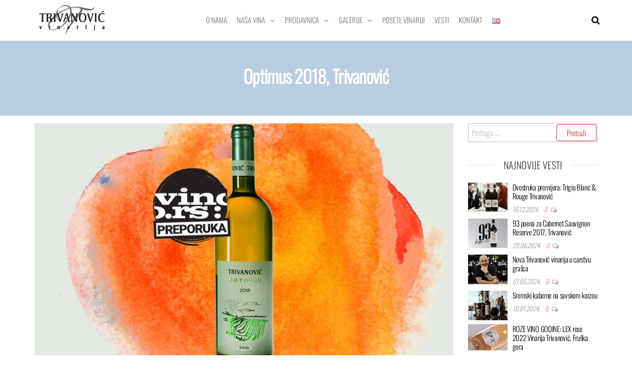

--- FILE ---
content_type: text/html; charset=UTF-8
request_url: http://vinarijatrivanovic.rs/optimus-2018-trivanovic/
body_size: 78107
content:
<!DOCTYPE html>
<html class="no-js" lang="sr-RS">
    <head>
        <meta http-equiv="content-type" content="text/html; charset=UTF-8" />
        <meta http-equiv="X-UA-Compatible" content="IE=edge">
        <meta name="viewport" content="width=device-width, initial-scale=1">
        <meta name='robots' content='index, follow, max-image-preview:large, max-snippet:-1, max-video-preview:-1' />
	<style>img:is([sizes="auto" i], [sizes^="auto," i]) { contain-intrinsic-size: 3000px 1500px }</style>
	
	<!-- This site is optimized with the Yoast SEO plugin v26.2 - https://yoast.com/wordpress/plugins/seo/ -->
	<title>Optimus 2018, Trivanović - Vinarija TRIVANOVIĆ</title>
	<link rel="canonical" href="https://vinarijatrivanovic.rs/optimus-2018-trivanovic/" />
	<meta property="og:locale" content="sr_RS" />
	<meta property="og:type" content="article" />
	<meta property="og:title" content="Optimus 2018, Trivanović - Vinarija TRIVANOVIĆ" />
	<meta property="og:description" content="Zrele arome i more svežine, najkraći je opis onoga što dobijete kada dobro rashlađeni Optimus 2018, grašac vinarije Trivanović naspete u čašu. Nova etiketa, novi enolog i potpuno nova dimenzija kvaliteta.  Nežno zelenkasta boja, jasan otisak mehurića i miris koji ispuni sobu, sve to asocira na osveženje. A punoća u ustima, divne arome, poduža završnica, i cena od oko pet evra, zaokružuju sve moguće elemente ultimativnog belog vinskog hita..." />
	<meta property="og:url" content="https://vinarijatrivanovic.rs/optimus-2018-trivanovic/" />
	<meta property="og:site_name" content="Vinarija TRIVANOVIĆ" />
	<meta property="article:publisher" content="https://www.facebook.com/vinarijatrivanovic" />
	<meta property="article:published_time" content="2019-06-26T20:09:19+00:00" />
	<meta property="article:modified_time" content="2020-02-22T21:12:08+00:00" />
	<meta property="og:image" content="https://vinarijatrivanovic.rs/wp-content/uploads/2020/02/Optimus.jpg" />
	<meta property="og:image:width" content="1010" />
	<meta property="og:image:height" content="620" />
	<meta property="og:image:type" content="image/jpeg" />
	<meta name="author" content="Vinarija Trivanović" />
	<meta name="twitter:card" content="summary_large_image" />
	<meta name="twitter:label1" content="Napisano od" />
	<meta name="twitter:data1" content="Vinarija Trivanović" />
	<meta name="twitter:label2" content="Procenjeno vreme čitanja" />
	<meta name="twitter:data2" content="2 minuta" />
	<script type="application/ld+json" class="yoast-schema-graph">{"@context":"https://schema.org","@graph":[{"@type":"Article","@id":"https://vinarijatrivanovic.rs/optimus-2018-trivanovic/#article","isPartOf":{"@id":"https://vinarijatrivanovic.rs/optimus-2018-trivanovic/"},"author":{"name":"Vinarija Trivanović","@id":"https://vinarijatrivanovic.rs/#/schema/person/05d6d0641e099ffb004952f52372a97a"},"headline":"Optimus 2018, Trivanović","datePublished":"2019-06-26T20:09:19+00:00","dateModified":"2020-02-22T21:12:08+00:00","mainEntityOfPage":{"@id":"https://vinarijatrivanovic.rs/optimus-2018-trivanovic/"},"wordCount":464,"commentCount":0,"publisher":{"@id":"https://vinarijatrivanovic.rs/#organization"},"image":{"@id":"https://vinarijatrivanovic.rs/optimus-2018-trivanovic/#primaryimage"},"thumbnailUrl":"https://vinarijatrivanovic.rs/wp-content/uploads/2020/02/Optimus.jpg","articleSection":["Vesti"],"inLanguage":"sr-RS","potentialAction":[{"@type":"CommentAction","name":"Comment","target":["https://vinarijatrivanovic.rs/optimus-2018-trivanovic/#respond"]}]},{"@type":"WebPage","@id":"https://vinarijatrivanovic.rs/optimus-2018-trivanovic/","url":"https://vinarijatrivanovic.rs/optimus-2018-trivanovic/","name":"Optimus 2018, Trivanović - Vinarija TRIVANOVIĆ","isPartOf":{"@id":"https://vinarijatrivanovic.rs/#website"},"primaryImageOfPage":{"@id":"https://vinarijatrivanovic.rs/optimus-2018-trivanovic/#primaryimage"},"image":{"@id":"https://vinarijatrivanovic.rs/optimus-2018-trivanovic/#primaryimage"},"thumbnailUrl":"https://vinarijatrivanovic.rs/wp-content/uploads/2020/02/Optimus.jpg","datePublished":"2019-06-26T20:09:19+00:00","dateModified":"2020-02-22T21:12:08+00:00","breadcrumb":{"@id":"https://vinarijatrivanovic.rs/optimus-2018-trivanovic/#breadcrumb"},"inLanguage":"sr-RS","potentialAction":[{"@type":"ReadAction","target":["https://vinarijatrivanovic.rs/optimus-2018-trivanovic/"]}]},{"@type":"ImageObject","inLanguage":"sr-RS","@id":"https://vinarijatrivanovic.rs/optimus-2018-trivanovic/#primaryimage","url":"https://vinarijatrivanovic.rs/wp-content/uploads/2020/02/Optimus.jpg","contentUrl":"https://vinarijatrivanovic.rs/wp-content/uploads/2020/02/Optimus.jpg","width":1010,"height":620},{"@type":"BreadcrumbList","@id":"https://vinarijatrivanovic.rs/optimus-2018-trivanovic/#breadcrumb","itemListElement":[{"@type":"ListItem","position":1,"name":"Početna","item":"https://vinarijatrivanovic.rs/"},{"@type":"ListItem","position":2,"name":"Blog","item":"https://vinarijatrivanovic.rs/blog/"},{"@type":"ListItem","position":3,"name":"Optimus 2018, Trivanović"}]},{"@type":"WebSite","@id":"https://vinarijatrivanovic.rs/#website","url":"https://vinarijatrivanovic.rs/","name":"Vinarija TRIVANOVIĆ","description":"","publisher":{"@id":"https://vinarijatrivanovic.rs/#organization"},"potentialAction":[{"@type":"SearchAction","target":{"@type":"EntryPoint","urlTemplate":"https://vinarijatrivanovic.rs/?s={search_term_string}"},"query-input":{"@type":"PropertyValueSpecification","valueRequired":true,"valueName":"search_term_string"}}],"inLanguage":"sr-RS"},{"@type":"Organization","@id":"https://vinarijatrivanovic.rs/#organization","name":"Vinarija TRIVANOVIĆ","url":"https://vinarijatrivanovic.rs/","logo":{"@type":"ImageObject","inLanguage":"sr-RS","@id":"https://vinarijatrivanovic.rs/#/schema/logo/image/","url":"https://vinarijatrivanovic.rs/wp-content/uploads/2023/02/logo2018.png","contentUrl":"https://vinarijatrivanovic.rs/wp-content/uploads/2023/02/logo2018.png","width":156,"height":60,"caption":"Vinarija TRIVANOVIĆ"},"image":{"@id":"https://vinarijatrivanovic.rs/#/schema/logo/image/"},"sameAs":["https://www.facebook.com/vinarijatrivanovic","https://www.instagram.com/vinarijatrivanovic/"]},{"@type":"Person","@id":"https://vinarijatrivanovic.rs/#/schema/person/05d6d0641e099ffb004952f52372a97a","name":"Vinarija Trivanović","image":{"@type":"ImageObject","inLanguage":"sr-RS","@id":"https://vinarijatrivanovic.rs/#/schema/person/image/","url":"https://secure.gravatar.com/avatar/a4424eeaf836416370520f21ba67bcc3d93e764ed34b75b5710b2f819923acc9?s=96&d=mm&r=g","contentUrl":"https://secure.gravatar.com/avatar/a4424eeaf836416370520f21ba67bcc3d93e764ed34b75b5710b2f819923acc9?s=96&d=mm&r=g","caption":"Vinarija Trivanović"},"url":"https://vinarijatrivanovic.rs/author/admin/"}]}</script>
	<!-- / Yoast SEO plugin. -->


<link rel="alternate" type="application/rss+xml" title="Vinarija TRIVANOVIĆ &raquo; dovod" href="https://vinarijatrivanovic.rs/feed/" />
<link rel="alternate" type="application/rss+xml" title="Vinarija TRIVANOVIĆ &raquo; dovod komentara" href="https://vinarijatrivanovic.rs/comments/feed/" />
<link rel="alternate" type="application/rss+xml" title="Vinarija TRIVANOVIĆ &raquo; dovod komentara na Optimus 2018, Trivanović" href="https://vinarijatrivanovic.rs/optimus-2018-trivanovic/feed/" />
<style id='classic-theme-styles-inline-css' type='text/css'>
/*! This file is auto-generated */
.wp-block-button__link{color:#fff;background-color:#32373c;border-radius:9999px;box-shadow:none;text-decoration:none;padding:calc(.667em + 2px) calc(1.333em + 2px);font-size:1.125em}.wp-block-file__button{background:#32373c;color:#fff;text-decoration:none}
</style>
<style id='global-styles-inline-css' type='text/css'>
:root{--wp--preset--aspect-ratio--square: 1;--wp--preset--aspect-ratio--4-3: 4/3;--wp--preset--aspect-ratio--3-4: 3/4;--wp--preset--aspect-ratio--3-2: 3/2;--wp--preset--aspect-ratio--2-3: 2/3;--wp--preset--aspect-ratio--16-9: 16/9;--wp--preset--aspect-ratio--9-16: 9/16;--wp--preset--color--black: #000000;--wp--preset--color--cyan-bluish-gray: #abb8c3;--wp--preset--color--white: #ffffff;--wp--preset--color--pale-pink: #f78da7;--wp--preset--color--vivid-red: #cf2e2e;--wp--preset--color--luminous-vivid-orange: #ff6900;--wp--preset--color--luminous-vivid-amber: #fcb900;--wp--preset--color--light-green-cyan: #7bdcb5;--wp--preset--color--vivid-green-cyan: #00d084;--wp--preset--color--pale-cyan-blue: #8ed1fc;--wp--preset--color--vivid-cyan-blue: #0693e3;--wp--preset--color--vivid-purple: #9b51e0;--wp--preset--gradient--vivid-cyan-blue-to-vivid-purple: linear-gradient(135deg,rgba(6,147,227,1) 0%,rgb(155,81,224) 100%);--wp--preset--gradient--light-green-cyan-to-vivid-green-cyan: linear-gradient(135deg,rgb(122,220,180) 0%,rgb(0,208,130) 100%);--wp--preset--gradient--luminous-vivid-amber-to-luminous-vivid-orange: linear-gradient(135deg,rgba(252,185,0,1) 0%,rgba(255,105,0,1) 100%);--wp--preset--gradient--luminous-vivid-orange-to-vivid-red: linear-gradient(135deg,rgba(255,105,0,1) 0%,rgb(207,46,46) 100%);--wp--preset--gradient--very-light-gray-to-cyan-bluish-gray: linear-gradient(135deg,rgb(238,238,238) 0%,rgb(169,184,195) 100%);--wp--preset--gradient--cool-to-warm-spectrum: linear-gradient(135deg,rgb(74,234,220) 0%,rgb(151,120,209) 20%,rgb(207,42,186) 40%,rgb(238,44,130) 60%,rgb(251,105,98) 80%,rgb(254,248,76) 100%);--wp--preset--gradient--blush-light-purple: linear-gradient(135deg,rgb(255,206,236) 0%,rgb(152,150,240) 100%);--wp--preset--gradient--blush-bordeaux: linear-gradient(135deg,rgb(254,205,165) 0%,rgb(254,45,45) 50%,rgb(107,0,62) 100%);--wp--preset--gradient--luminous-dusk: linear-gradient(135deg,rgb(255,203,112) 0%,rgb(199,81,192) 50%,rgb(65,88,208) 100%);--wp--preset--gradient--pale-ocean: linear-gradient(135deg,rgb(255,245,203) 0%,rgb(182,227,212) 50%,rgb(51,167,181) 100%);--wp--preset--gradient--electric-grass: linear-gradient(135deg,rgb(202,248,128) 0%,rgb(113,206,126) 100%);--wp--preset--gradient--midnight: linear-gradient(135deg,rgb(2,3,129) 0%,rgb(40,116,252) 100%);--wp--preset--font-size--small: 13px;--wp--preset--font-size--medium: 20px;--wp--preset--font-size--large: 36px;--wp--preset--font-size--x-large: 42px;--wp--preset--spacing--20: 0.44rem;--wp--preset--spacing--30: 0.67rem;--wp--preset--spacing--40: 1rem;--wp--preset--spacing--50: 1.5rem;--wp--preset--spacing--60: 2.25rem;--wp--preset--spacing--70: 3.38rem;--wp--preset--spacing--80: 5.06rem;--wp--preset--shadow--natural: 6px 6px 9px rgba(0, 0, 0, 0.2);--wp--preset--shadow--deep: 12px 12px 50px rgba(0, 0, 0, 0.4);--wp--preset--shadow--sharp: 6px 6px 0px rgba(0, 0, 0, 0.2);--wp--preset--shadow--outlined: 6px 6px 0px -3px rgba(255, 255, 255, 1), 6px 6px rgba(0, 0, 0, 1);--wp--preset--shadow--crisp: 6px 6px 0px rgba(0, 0, 0, 1);}:where(.is-layout-flex){gap: 0.5em;}:where(.is-layout-grid){gap: 0.5em;}body .is-layout-flex{display: flex;}.is-layout-flex{flex-wrap: wrap;align-items: center;}.is-layout-flex > :is(*, div){margin: 0;}body .is-layout-grid{display: grid;}.is-layout-grid > :is(*, div){margin: 0;}:where(.wp-block-columns.is-layout-flex){gap: 2em;}:where(.wp-block-columns.is-layout-grid){gap: 2em;}:where(.wp-block-post-template.is-layout-flex){gap: 1.25em;}:where(.wp-block-post-template.is-layout-grid){gap: 1.25em;}.has-black-color{color: var(--wp--preset--color--black) !important;}.has-cyan-bluish-gray-color{color: var(--wp--preset--color--cyan-bluish-gray) !important;}.has-white-color{color: var(--wp--preset--color--white) !important;}.has-pale-pink-color{color: var(--wp--preset--color--pale-pink) !important;}.has-vivid-red-color{color: var(--wp--preset--color--vivid-red) !important;}.has-luminous-vivid-orange-color{color: var(--wp--preset--color--luminous-vivid-orange) !important;}.has-luminous-vivid-amber-color{color: var(--wp--preset--color--luminous-vivid-amber) !important;}.has-light-green-cyan-color{color: var(--wp--preset--color--light-green-cyan) !important;}.has-vivid-green-cyan-color{color: var(--wp--preset--color--vivid-green-cyan) !important;}.has-pale-cyan-blue-color{color: var(--wp--preset--color--pale-cyan-blue) !important;}.has-vivid-cyan-blue-color{color: var(--wp--preset--color--vivid-cyan-blue) !important;}.has-vivid-purple-color{color: var(--wp--preset--color--vivid-purple) !important;}.has-black-background-color{background-color: var(--wp--preset--color--black) !important;}.has-cyan-bluish-gray-background-color{background-color: var(--wp--preset--color--cyan-bluish-gray) !important;}.has-white-background-color{background-color: var(--wp--preset--color--white) !important;}.has-pale-pink-background-color{background-color: var(--wp--preset--color--pale-pink) !important;}.has-vivid-red-background-color{background-color: var(--wp--preset--color--vivid-red) !important;}.has-luminous-vivid-orange-background-color{background-color: var(--wp--preset--color--luminous-vivid-orange) !important;}.has-luminous-vivid-amber-background-color{background-color: var(--wp--preset--color--luminous-vivid-amber) !important;}.has-light-green-cyan-background-color{background-color: var(--wp--preset--color--light-green-cyan) !important;}.has-vivid-green-cyan-background-color{background-color: var(--wp--preset--color--vivid-green-cyan) !important;}.has-pale-cyan-blue-background-color{background-color: var(--wp--preset--color--pale-cyan-blue) !important;}.has-vivid-cyan-blue-background-color{background-color: var(--wp--preset--color--vivid-cyan-blue) !important;}.has-vivid-purple-background-color{background-color: var(--wp--preset--color--vivid-purple) !important;}.has-black-border-color{border-color: var(--wp--preset--color--black) !important;}.has-cyan-bluish-gray-border-color{border-color: var(--wp--preset--color--cyan-bluish-gray) !important;}.has-white-border-color{border-color: var(--wp--preset--color--white) !important;}.has-pale-pink-border-color{border-color: var(--wp--preset--color--pale-pink) !important;}.has-vivid-red-border-color{border-color: var(--wp--preset--color--vivid-red) !important;}.has-luminous-vivid-orange-border-color{border-color: var(--wp--preset--color--luminous-vivid-orange) !important;}.has-luminous-vivid-amber-border-color{border-color: var(--wp--preset--color--luminous-vivid-amber) !important;}.has-light-green-cyan-border-color{border-color: var(--wp--preset--color--light-green-cyan) !important;}.has-vivid-green-cyan-border-color{border-color: var(--wp--preset--color--vivid-green-cyan) !important;}.has-pale-cyan-blue-border-color{border-color: var(--wp--preset--color--pale-cyan-blue) !important;}.has-vivid-cyan-blue-border-color{border-color: var(--wp--preset--color--vivid-cyan-blue) !important;}.has-vivid-purple-border-color{border-color: var(--wp--preset--color--vivid-purple) !important;}.has-vivid-cyan-blue-to-vivid-purple-gradient-background{background: var(--wp--preset--gradient--vivid-cyan-blue-to-vivid-purple) !important;}.has-light-green-cyan-to-vivid-green-cyan-gradient-background{background: var(--wp--preset--gradient--light-green-cyan-to-vivid-green-cyan) !important;}.has-luminous-vivid-amber-to-luminous-vivid-orange-gradient-background{background: var(--wp--preset--gradient--luminous-vivid-amber-to-luminous-vivid-orange) !important;}.has-luminous-vivid-orange-to-vivid-red-gradient-background{background: var(--wp--preset--gradient--luminous-vivid-orange-to-vivid-red) !important;}.has-very-light-gray-to-cyan-bluish-gray-gradient-background{background: var(--wp--preset--gradient--very-light-gray-to-cyan-bluish-gray) !important;}.has-cool-to-warm-spectrum-gradient-background{background: var(--wp--preset--gradient--cool-to-warm-spectrum) !important;}.has-blush-light-purple-gradient-background{background: var(--wp--preset--gradient--blush-light-purple) !important;}.has-blush-bordeaux-gradient-background{background: var(--wp--preset--gradient--blush-bordeaux) !important;}.has-luminous-dusk-gradient-background{background: var(--wp--preset--gradient--luminous-dusk) !important;}.has-pale-ocean-gradient-background{background: var(--wp--preset--gradient--pale-ocean) !important;}.has-electric-grass-gradient-background{background: var(--wp--preset--gradient--electric-grass) !important;}.has-midnight-gradient-background{background: var(--wp--preset--gradient--midnight) !important;}.has-small-font-size{font-size: var(--wp--preset--font-size--small) !important;}.has-medium-font-size{font-size: var(--wp--preset--font-size--medium) !important;}.has-large-font-size{font-size: var(--wp--preset--font-size--large) !important;}.has-x-large-font-size{font-size: var(--wp--preset--font-size--x-large) !important;}
:where(.wp-block-post-template.is-layout-flex){gap: 1.25em;}:where(.wp-block-post-template.is-layout-grid){gap: 1.25em;}
:where(.wp-block-columns.is-layout-flex){gap: 2em;}:where(.wp-block-columns.is-layout-grid){gap: 2em;}
:root :where(.wp-block-pullquote){font-size: 1.5em;line-height: 1.6;}
</style>
<style id='woocommerce-inline-inline-css' type='text/css'>
.woocommerce form .form-row .required { visibility: visible; }
</style>
<link rel='stylesheet' id='wpo_min-header-0-css' href='http://vinarijatrivanovic.rs/wp-content/cache/wpo-minify/1761773642/assets/wpo-minify-header-fdca509c.min.css' type='text/css' media='all' />
<link rel='stylesheet' id='wpo_min-header-1-css' href='http://vinarijatrivanovic.rs/wp-content/cache/wpo-minify/1761773642/assets/wpo-minify-header-2f22120a.min.css' type='text/css' media='only screen and (max-width: 768px)' />
<link rel='stylesheet' id='wpo_min-header-2-css' href='http://vinarijatrivanovic.rs/wp-content/cache/wpo-minify/1761773642/assets/wpo-minify-header-28ca3b78.min.css' type='text/css' media='all' />
<script type="text/javascript" src="http://vinarijatrivanovic.rs/wp-includes/js/jquery/jquery.min.js" id="jquery-core-js"></script>
<script type="text/javascript" src="http://vinarijatrivanovic.rs/wp-includes/js/jquery/jquery-migrate.min.js" id="jquery-migrate-js"></script>
<script type="text/javascript" src="http://vinarijatrivanovic.rs/wp-content/plugins/photo-gallery/booster/assets/js/circle-progress.js" id="twbbwg-circle-js"></script>
<script type="text/javascript" id="twbbwg-global-js-extra">
/* <![CDATA[ */
var twb = {"nonce":"7bf3739574","ajax_url":"https:\/\/vinarijatrivanovic.rs\/wp-admin\/admin-ajax.php","plugin_url":"http:\/\/vinarijatrivanovic.rs\/wp-content\/plugins\/photo-gallery\/booster","href":"https:\/\/vinarijatrivanovic.rs\/wp-admin\/admin.php?page=twbbwg_photo-gallery"};
var twb = {"nonce":"7bf3739574","ajax_url":"https:\/\/vinarijatrivanovic.rs\/wp-admin\/admin-ajax.php","plugin_url":"http:\/\/vinarijatrivanovic.rs\/wp-content\/plugins\/photo-gallery\/booster","href":"https:\/\/vinarijatrivanovic.rs\/wp-admin\/admin.php?page=twbbwg_photo-gallery"};
/* ]]> */
</script>
<script type="text/javascript" src="http://vinarijatrivanovic.rs/wp-content/plugins/photo-gallery/booster/assets/js/global.js" id="twbbwg-global-js"></script>
<script type="text/javascript" src="http://vinarijatrivanovic.rs/wp-content/plugins/photo-gallery/js/jquery.sumoselect.min.js" id="sumoselect-js"></script>
<script type="text/javascript" src="http://vinarijatrivanovic.rs/wp-content/plugins/photo-gallery/js/tocca.min.js" id="bwg_mobile-js"></script>
<script type="text/javascript" src="http://vinarijatrivanovic.rs/wp-content/plugins/photo-gallery/js/jquery.mCustomScrollbar.concat.min.js" id="mCustomScrollbar-js"></script>
<script type="text/javascript" src="http://vinarijatrivanovic.rs/wp-content/plugins/photo-gallery/js/jquery.fullscreen.min.js" id="jquery-fullscreen-js"></script>
<script type="text/javascript" id="bwg_frontend-js-extra">
/* <![CDATA[ */
var bwg_objectsL10n = {"bwg_field_required":"field is required.","bwg_mail_validation":"This is not a valid email address.","bwg_search_result":"There are no images matching your search.","bwg_select_tag":"Select Tag","bwg_order_by":"Order By","bwg_search":"Search","bwg_show_ecommerce":"Show Ecommerce","bwg_hide_ecommerce":"Hide Ecommerce","bwg_show_comments":"Show Comments","bwg_hide_comments":"Hide Comments","bwg_restore":"Restore","bwg_maximize":"Maximize","bwg_fullscreen":"Fullscreen","bwg_exit_fullscreen":"Exit Fullscreen","bwg_search_tag":"SEARCH...","bwg_tag_no_match":"No tags found","bwg_all_tags_selected":"All tags selected","bwg_tags_selected":"tags selected","play":"Play","pause":"Pause","is_pro":"","bwg_play":"Play","bwg_pause":"Pause","bwg_hide_info":"Hide info","bwg_show_info":"Show info","bwg_hide_rating":"Hide rating","bwg_show_rating":"Show rating","ok":"Ok","cancel":"Cancel","select_all":"Select all","lazy_load":"0","lazy_loader":"http:\/\/vinarijatrivanovic.rs\/wp-content\/plugins\/photo-gallery\/images\/ajax_loader.png","front_ajax":"0","bwg_tag_see_all":"see all tags","bwg_tag_see_less":"see less tags"};
/* ]]> */
</script>
<script type="text/javascript" src="http://vinarijatrivanovic.rs/wp-content/plugins/photo-gallery/js/scripts.min.js" id="bwg_frontend-js"></script>
<script type="text/javascript" src="http://vinarijatrivanovic.rs/wp-content/plugins/woocommerce/assets/js/jquery-blockui/jquery.blockUI.min.js" id="wc-jquery-blockui-js" defer="defer" data-wp-strategy="defer"></script>
<script type="text/javascript" id="wc-add-to-cart-js-extra">
/* <![CDATA[ */
var wc_add_to_cart_params = {"ajax_url":"\/wp-admin\/admin-ajax.php","wc_ajax_url":"\/?wc-ajax=%%endpoint%%","i18n_view_cart":"Pregled korpe","cart_url":"https:\/\/vinarijatrivanovic.rs\/cart\/","is_cart":"","cart_redirect_after_add":"no"};
/* ]]> */
</script>
<script type="text/javascript" src="http://vinarijatrivanovic.rs/wp-content/plugins/woocommerce/assets/js/frontend/add-to-cart.min.js" id="wc-add-to-cart-js" defer="defer" data-wp-strategy="defer"></script>
<script type="text/javascript" src="http://vinarijatrivanovic.rs/wp-content/plugins/woocommerce/assets/js/js-cookie/js.cookie.min.js" id="wc-js-cookie-js" defer="defer" data-wp-strategy="defer"></script>
<script type="text/javascript" id="woocommerce-js-extra">
/* <![CDATA[ */
var woocommerce_params = {"ajax_url":"\/wp-admin\/admin-ajax.php","wc_ajax_url":"\/?wc-ajax=%%endpoint%%","i18n_password_show":"Prika\u017ei lozinku","i18n_password_hide":"Sakrij lozinku"};
/* ]]> */
</script>
<script type="text/javascript" src="http://vinarijatrivanovic.rs/wp-content/plugins/woocommerce/assets/js/frontend/woocommerce.min.js" id="woocommerce-js" defer="defer" data-wp-strategy="defer"></script>
<link rel="https://api.w.org/" href="https://vinarijatrivanovic.rs/wp-json/" /><link rel="alternate" title="JSON" type="application/json" href="https://vinarijatrivanovic.rs/wp-json/wp/v2/posts/1386" /><link rel="EditURI" type="application/rsd+xml" title="RSD" href="https://vinarijatrivanovic.rs/xmlrpc.php?rsd" />

<link rel='shortlink' href='https://vinarijatrivanovic.rs/?p=1386' />
<link rel="alternate" title="oEmbed (JSON)" type="application/json+oembed" href="https://vinarijatrivanovic.rs/wp-json/oembed/1.0/embed?url=https%3A%2F%2Fvinarijatrivanovic.rs%2Foptimus-2018-trivanovic%2F" />
<link rel="alternate" title="oEmbed (XML)" type="text/xml+oembed" href="https://vinarijatrivanovic.rs/wp-json/oembed/1.0/embed?url=https%3A%2F%2Fvinarijatrivanovic.rs%2Foptimus-2018-trivanovic%2F&#038;format=xml" />
<!-- Facebook Pixel Code -->
<script>
!function(f,b,e,v,n,t,s)
{if(f.fbq)return;n=f.fbq=function(){n.callMethod?
n.callMethod.apply(n,arguments):n.queue.push(arguments)};
if(!f._fbq)f._fbq=n;n.push=n;n.loaded=!0;n.version='2.0';
n.queue=[];t=b.createElement(e);t.async=!0;
t.src=v;s=b.getElementsByTagName(e)[0];
s.parentNode.insertBefore(t,s)}(window,document,'script',
'https://connect.facebook.net/en_US/fbevents.js');
 fbq('init', '593459154331574'); 
fbq('track', 'PageView');
</script>
<noscript>
 <img height="1" width="1" 
src="https://www.facebook.com/tr?id=593459154331574&ev=PageView
&noscript=1"/>
</noscript>
<!-- End Facebook Pixel Code --><!-- Analytics by WP Statistics - https://wp-statistics.com -->
<link rel="pingback" href="http://vinarijatrivanovic.rs/xmlrpc.php">
	<script>document.documentElement.className = document.documentElement.className.replace( 'no-js', 'js' );</script>
		<noscript><style>.woocommerce-product-gallery{ opacity: 1 !important; }</style></noscript>
	<meta name="generator" content="Elementor 3.32.5; features: additional_custom_breakpoints; settings: css_print_method-external, google_font-enabled, font_display-swap">
			<style>
				.e-con.e-parent:nth-of-type(n+4):not(.e-lazyloaded):not(.e-no-lazyload),
				.e-con.e-parent:nth-of-type(n+4):not(.e-lazyloaded):not(.e-no-lazyload) * {
					background-image: none !important;
				}
				@media screen and (max-height: 1024px) {
					.e-con.e-parent:nth-of-type(n+3):not(.e-lazyloaded):not(.e-no-lazyload),
					.e-con.e-parent:nth-of-type(n+3):not(.e-lazyloaded):not(.e-no-lazyload) * {
						background-image: none !important;
					}
				}
				@media screen and (max-height: 640px) {
					.e-con.e-parent:nth-of-type(n+2):not(.e-lazyloaded):not(.e-no-lazyload),
					.e-con.e-parent:nth-of-type(n+2):not(.e-lazyloaded):not(.e-no-lazyload) * {
						background-image: none !important;
					}
				}
			</style>
					<style type="text/css" id="futurio-header-css">
								.site-title,
				.site-description {
					position: absolute;
					clip: rect(1px, 1px, 1px, 1px);
				}
				
		</style>
		<style type="text/css" id="custom-background-css">
body.custom-background { background-color: #ffffff; }
</style>
	<link rel="icon" href="https://vinarijatrivanovic.rs/wp-content/uploads/2022/12/favicon512-100x100.png" sizes="32x32" />
<link rel="icon" href="https://vinarijatrivanovic.rs/wp-content/uploads/2022/12/favicon512-300x300.png" sizes="192x192" />
<link rel="apple-touch-icon" href="https://vinarijatrivanovic.rs/wp-content/uploads/2022/12/favicon512-300x300.png" />
<meta name="msapplication-TileImage" content="https://vinarijatrivanovic.rs/wp-content/uploads/2022/12/favicon512-300x300.png" />
    </head>
    <body id="blog" class="wp-singular post-template-default single single-post postid-1386 single-format-standard custom-background wp-custom-logo wp-theme-futurio theme-futurio woocommerce-no-js open-head-cart elementor-default elementor-kit-1585">
        <a class="skip-link screen-reader-text" href="#site-content">Skip to the content</a>                <div class="page-wrap">
 
<div class="main-menu">
    <nav id="site-navigation" class="navbar navbar-default nav-pos-center">     
        <div class="container">   
            <div class="navbar-header">
                                    <div class="site-heading navbar-brand heading-menu" >
                        <div class="site-branding-logo">
                            <a href="https://vinarijatrivanovic.rs/" class="custom-logo-link" rel="home"><img width="156" height="60" src="https://vinarijatrivanovic.rs/wp-content/uploads/2023/02/logo2018.png" class="custom-logo" alt="Vinarija TRIVANOVIĆ" decoding="async" /></a>                        </div>
                        <div class="site-branding-text">
                                                            <p class="site-title"><a href="https://vinarijatrivanovic.rs/" rel="home">Vinarija TRIVANOVIĆ</a></p>
                            
                                                    </div><!-- .site-branding-text -->
                    </div>
                	
            </div>
                                        <div class="nav navbar-nav navbar-right icons-menu-right">
                    	
                                <div class="top-search-icon">
                                    <i class="fa fa-search"></i>
                                                                            <div class="top-search-box">
                                            <form role="search" method="get" class="search-form" action="https://vinarijatrivanovic.rs/">
				<label>
					<span class="screen-reader-text">Pretraga za:</span>
					<input type="search" class="search-field" placeholder="Pretraga &hellip;" value="" name="s" />
				</label>
				<input type="submit" class="search-submit" value="Pretraži" />
			</form>                                        </div>
                                                                    </div>
                                                </div>
                                        <a href="#" id="main-menu-panel" class="open-panel" data-panel="main-menu-panel">
                    <span></span>
                    <span></span>
                    <span></span>
                    <div class="brand-absolute visible-xs">Menu</div>
                </a>
            
            <div class="menu-container"><ul id="menu-main-menu-srp" class="nav navbar-nav navbar-center"><li itemscope="itemscope" itemtype="https://www.schema.org/SiteNavigationElement" id="menu-item-19" class="menu-item menu-item-type-post_type menu-item-object-page menu-item-19 nav-item"><a title="O nama" href="https://vinarijatrivanovic.rs/o-nama/" class="nav-link">O nama</a></li>
<li itemscope="itemscope" itemtype="https://www.schema.org/SiteNavigationElement" id="menu-item-115" class="menu-item menu-item-type-custom menu-item-object-custom menu-item-has-children dropdown menu-item-115 nav-item"><a title="Naša vina" href="https://vinarijatrivanovic.rs/nasa-vina/" data-toggle="dropdown" aria-haspopup="true" aria-expanded="false" class="dropdown-toggle nav-link" id="menu-item-dropdown-115">Naša vina</a>
<ul class="dropdown-menu" aria-labelledby="menu-item-dropdown-115" role="menu">
	<li itemscope="itemscope" itemtype="https://www.schema.org/SiteNavigationElement" id="menu-item-611" class="menu-item menu-item-type-custom menu-item-object-custom menu-item-has-children dropdown menu-item-611 nav-item"><a title="Basic" href="#" class="dropdown-item">Basic</a>
	<ul class="dropdown-menu" aria-labelledby="menu-item-dropdown-115" role="menu">
		<li itemscope="itemscope" itemtype="https://www.schema.org/SiteNavigationElement" id="menu-item-2575" class="menu-item menu-item-type-post_type menu-item-object-product menu-item-2575 nav-item"><a title="Optimus" href="https://vinarijatrivanovic.rs/производ/optimus/" class="dropdown-item">Optimus</a></li>
		<li itemscope="itemscope" itemtype="https://www.schema.org/SiteNavigationElement" id="menu-item-2149" class="menu-item menu-item-type-post_type menu-item-object-product menu-item-2149 nav-item"><a title="Pinot Grigio" href="https://vinarijatrivanovic.rs/производ/pinot-grigio-3/" class="dropdown-item">Pinot Grigio</a></li>
		<li itemscope="itemscope" itemtype="https://www.schema.org/SiteNavigationElement" id="menu-item-2145" class="menu-item menu-item-type-post_type menu-item-object-product menu-item-2145 nav-item"><a title="Cabernet sauvignon" href="https://vinarijatrivanovic.rs/производ/cabernet-sauvignon-3/" class="dropdown-item">Cabernet sauvignon</a></li>
		<li itemscope="itemscope" itemtype="https://www.schema.org/SiteNavigationElement" id="menu-item-2146" class="menu-item menu-item-type-post_type menu-item-object-product menu-item-2146 nav-item"><a title="Shiraz" href="https://vinarijatrivanovic.rs/производ/shiraz-3/" class="dropdown-item">Shiraz</a></li>
	</ul>
</li>
	<li itemscope="itemscope" itemtype="https://www.schema.org/SiteNavigationElement" id="menu-item-2558" class="menu-item menu-item-type-taxonomy menu-item-object-product_cat menu-item-has-children dropdown menu-item-2558 nav-item"><a title="Tri brda     NOVO!" href="https://vinarijatrivanovic.rs/категорија-производа/tri-brda/" class="dropdown-item">Tri brda     <font color="red"><b>NOVO!</b></font></a>
	<ul class="dropdown-menu" aria-labelledby="menu-item-dropdown-115" role="menu">
		<li itemscope="itemscope" itemtype="https://www.schema.org/SiteNavigationElement" id="menu-item-2564" class="menu-item menu-item-type-post_type menu-item-object-product menu-item-2564 nav-item"><a title="Trigio Blanc     NOVO!" href="https://vinarijatrivanovic.rs/производ/trigio-blanc-2/" class="dropdown-item">Trigio Blanc     <font color="red"><b>NOVO!</b></font></a></li>
		<li itemscope="itemscope" itemtype="https://www.schema.org/SiteNavigationElement" id="menu-item-2561" class="menu-item menu-item-type-post_type menu-item-object-product menu-item-2561 nav-item"><a title="Trigio Rouge     NOVO!" href="https://vinarijatrivanovic.rs/производ/trigio-rouge/" class="dropdown-item">Trigio Rouge     <font color="red"><b>NOVO!</b></font></a></li>
	</ul>
</li>
	<li itemscope="itemscope" itemtype="https://www.schema.org/SiteNavigationElement" id="menu-item-612" class="menu-item menu-item-type-custom menu-item-object-custom menu-item-has-children dropdown menu-item-612 nav-item"><a title="Premium" href="#" class="dropdown-item">Premium</a>
	<ul class="dropdown-menu" aria-labelledby="menu-item-dropdown-115" role="menu">
		<li itemscope="itemscope" itemtype="https://www.schema.org/SiteNavigationElement" id="menu-item-2139" class="menu-item menu-item-type-post_type menu-item-object-product menu-item-2139 nav-item"><a title="LEX premium rose" href="https://vinarijatrivanovic.rs/производ/lex-premium-rose-2/" class="dropdown-item">LEX premium rose</a></li>
		<li itemscope="itemscope" itemtype="https://www.schema.org/SiteNavigationElement" id="menu-item-2140" class="menu-item menu-item-type-post_type menu-item-object-product menu-item-2140 nav-item"><a title="Sauvignon Blanc Barrique" href="https://vinarijatrivanovic.rs/производ/sauvignon-blanc-barrique-3/" class="dropdown-item">Sauvignon Blanc Barrique</a></li>
		<li itemscope="itemscope" itemtype="https://www.schema.org/SiteNavigationElement" id="menu-item-2141" class="menu-item menu-item-type-post_type menu-item-object-product menu-item-2141 nav-item"><a title="Chardonnay Barrique" href="https://vinarijatrivanovic.rs/производ/chardonnay-barrique-2/" class="dropdown-item">Chardonnay Barrique</a></li>
		<li itemscope="itemscope" itemtype="https://www.schema.org/SiteNavigationElement" id="menu-item-2641" class="menu-item menu-item-type-post_type menu-item-object-product menu-item-2641 nav-item"><a title="ToCa 2018" href="https://vinarijatrivanovic.rs/производ/toca-2018/" class="dropdown-item">ToCa 2018</a></li>
		<li itemscope="itemscope" itemtype="https://www.schema.org/SiteNavigationElement" id="menu-item-2642" class="menu-item menu-item-type-post_type menu-item-object-product menu-item-2642 nav-item"><a title="Ultimo S" href="https://vinarijatrivanovic.rs/производ/ultimo-s/" class="dropdown-item">Ultimo S</a></li>
	</ul>
</li>
</ul>
</li>
<li itemscope="itemscope" itemtype="https://www.schema.org/SiteNavigationElement" id="menu-item-2535" class="menu-item menu-item-type-custom menu-item-object-custom menu-item-has-children dropdown menu-item-2535 nav-item"><a title="Prodavnica" href="https://vinarijatrivanovic.rs/nasa-vina/" data-toggle="dropdown" aria-haspopup="true" aria-expanded="false" class="dropdown-toggle nav-link" id="menu-item-dropdown-2535">Prodavnica</a>
<ul class="dropdown-menu" aria-labelledby="menu-item-dropdown-2535" role="menu">
	<li itemscope="itemscope" itemtype="https://www.schema.org/SiteNavigationElement" id="menu-item-529" class="menu-item menu-item-type-post_type menu-item-object-page menu-item-529 nav-item"><a title="Gde kupiti" href="https://vinarijatrivanovic.rs/gde-kupiti/" class="dropdown-item">Gde kupiti</a></li>
	<li itemscope="itemscope" itemtype="https://www.schema.org/SiteNavigationElement" id="menu-item-911" class="menu-item menu-item-type-post_type menu-item-object-page menu-item-911 nav-item"><a title="Moj nalog" href="https://vinarijatrivanovic.rs/my-account/" class="dropdown-item">Moj nalog</a></li>
	<li itemscope="itemscope" itemtype="https://www.schema.org/SiteNavigationElement" id="menu-item-912" class="menu-item menu-item-type-post_type menu-item-object-page menu-item-912 nav-item"><a title="Plaćanje" href="https://vinarijatrivanovic.rs/checkout/" class="dropdown-item">Plaćanje</a></li>
	<li itemscope="itemscope" itemtype="https://www.schema.org/SiteNavigationElement" id="menu-item-913" class="menu-item menu-item-type-post_type menu-item-object-page menu-item-913 nav-item"><a title="Korpa" href="https://vinarijatrivanovic.rs/cart/" class="dropdown-item">Korpa</a></li>
	<li itemscope="itemscope" itemtype="https://www.schema.org/SiteNavigationElement" id="menu-item-951" class="menu-item menu-item-type-post_type menu-item-object-page menu-item-951 nav-item"><a title="Opšti uslovi" href="https://vinarijatrivanovic.rs/opsti-uslovi/" class="dropdown-item">Opšti uslovi</a></li>
	<li itemscope="itemscope" itemtype="https://www.schema.org/SiteNavigationElement" id="menu-item-950" class="menu-item menu-item-type-post_type menu-item-object-page menu-item-950 nav-item"><a title="Izjava o privatnosti" href="https://vinarijatrivanovic.rs/izjava-o-privatnosti/" class="dropdown-item">Izjava o privatnosti</a></li>
	<li itemscope="itemscope" itemtype="https://www.schema.org/SiteNavigationElement" id="menu-item-949" class="menu-item menu-item-type-post_type menu-item-object-page menu-item-949 nav-item"><a title="Transport i dostava" href="https://vinarijatrivanovic.rs/transport-i-dostava/" class="dropdown-item">Transport i dostava</a></li>
</ul>
</li>
<li itemscope="itemscope" itemtype="https://www.schema.org/SiteNavigationElement" id="menu-item-320" class="menu-item menu-item-type-custom menu-item-object-custom menu-item-has-children dropdown menu-item-320 nav-item"><a title="Galerije" href="#" data-toggle="dropdown" aria-haspopup="true" aria-expanded="false" class="dropdown-toggle nav-link" id="menu-item-dropdown-320">Galerije</a>
<ul class="dropdown-menu" aria-labelledby="menu-item-dropdown-320" role="menu">
	<li itemscope="itemscope" itemtype="https://www.schema.org/SiteNavigationElement" id="menu-item-323" class="menu-item menu-item-type-post_type menu-item-object-page menu-item-323 nav-item"><a title="Vinogradi i vinarija" href="https://vinarijatrivanovic.rs/galerija/" class="dropdown-item">Vinogradi i vinarija</a></li>
	<li itemscope="itemscope" itemtype="https://www.schema.org/SiteNavigationElement" id="menu-item-322" class="menu-item menu-item-type-post_type menu-item-object-page menu-item-322 nav-item"><a title="Vinska dogadjanja i promocije" href="https://vinarijatrivanovic.rs/vinska-desavanja-i-promocije/" class="dropdown-item">Vinska dogadjanja i promocije</a></li>
	<li itemscope="itemscope" itemtype="https://www.schema.org/SiteNavigationElement" id="menu-item-2086" class="menu-item menu-item-type-post_type menu-item-object-page menu-item-2086 nav-item"><a title="Video" href="https://vinarijatrivanovic.rs/video/" class="dropdown-item">Video</a></li>
</ul>
</li>
<li itemscope="itemscope" itemtype="https://www.schema.org/SiteNavigationElement" id="menu-item-1442" class="menu-item menu-item-type-post_type menu-item-object-page menu-item-1442 nav-item"><a title="Posete vinariji" href="https://vinarijatrivanovic.rs/posete-vinariji/" class="nav-link">Posete vinariji</a></li>
<li itemscope="itemscope" itemtype="https://www.schema.org/SiteNavigationElement" id="menu-item-1622" class="menu-item menu-item-type-post_type menu-item-object-page current_page_parent menu-item-1622 nav-item"><a title="Vesti" href="https://vinarijatrivanovic.rs/blog/" class="nav-link">Vesti</a></li>
<li itemscope="itemscope" itemtype="https://www.schema.org/SiteNavigationElement" id="menu-item-17" class="menu-item menu-item-type-post_type menu-item-object-page menu-item-17 nav-item"><a title="Kontakt" href="https://vinarijatrivanovic.rs/kontakt/" class="nav-link">Kontakt</a></li>
<li itemscope="itemscope" itemtype="https://www.schema.org/SiteNavigationElement" id="menu-item-2060-en" class="lang-item lang-item-102 lang-item-en no-translation lang-item-first menu-item menu-item-type-custom menu-item-object-custom menu-item-2060-en nav-item"><a href="https://vinarijatrivanovic.rs/en/home-english/" class="nav-link" hreflang="en-GB" lang="en-GB"><img src="[data-uri]" alt="English" width="16" height="11" style="width: 16px; height: 11px;" /></a></li>
</ul></div>
                    </div>
    </nav> 
</div>
            <div id="site-content"></div>
            	
			<div class="full-head-img container-fluid">
																<h1 class="single-title container text-center">
					Optimus 2018, Trivanović				</h1>
																	</div>
				<div class="container main-container" role="main">
		<div class="page-area">
			<!-- start content container -->
<div class="row">      
    <article class="col-md-9 ">
                                 
                <div class="post-1386 post type-post status-publish format-standard has-post-thumbnail hentry category-vesti">
                                                                                            			<div class="news-thumb ">
				<img loading="lazy" width="1010" height="620" src="https://vinarijatrivanovic.rs/wp-content/uploads/2020/02/Optimus.jpg" class="attachment-futurio-single size-futurio-single wp-post-image" alt="" decoding="async" srcset="https://vinarijatrivanovic.rs/wp-content/uploads/2020/02/Optimus.jpg 1010w, https://vinarijatrivanovic.rs/wp-content/uploads/2020/02/Optimus-800x491.jpg 800w, https://vinarijatrivanovic.rs/wp-content/uploads/2020/02/Optimus-300x184.jpg 300w, https://vinarijatrivanovic.rs/wp-content/uploads/2020/02/Optimus-768x471.jpg 768w" sizes="(max-width: 1010px) 100vw, 1010px" />			</div><!-- .news-thumb -->
			                                                                <div class="futurio-content single-content">
                        <div class="single-entry-summary">
                                                                                        <div class="content-date-comments">
                                    			<div class="date-meta">
				<span class="posted-date-month">	
					jun				</span>
				<span class="posted-date-day">
					26				</span>
				<span class="posted-date-year">	
					2019				</span>
			</div>
							<div class="comments-meta coments-commented">
				<a href="https://vinarijatrivanovic.rs/optimus-2018-trivanovic/#comments" rel="nofollow" title="Comment on Optimus 2018, Trivanović">
					0				</a>
				<i class="fa fa-comments-o"></i>
			</div>
				                                </div>
                                                        <p style="text-align: justify;">Zrele arome i more svežine, najkraći je opis onoga što dobijete kada dobro rashlađeni Optimus 2018, grašac vinarije Trivanović naspete u čašu. Nova etiketa, novi enolog i potpuno nova dimenzija kvaliteta.</p>
<p style="text-align: justify;">Nežno zelenkasta boja, jasan otisak mehurića i miris koji ispuni sobu, sve to asocira na osveženje. A punoća u ustima, divne arome, poduža završnica, i cena od oko pet evra, zaokružuju sve moguće elemente ultimativnog belog vinskog hita.</p>
<p style="text-align: justify;">Limunasto i hrskavo, ovo vino puno belog i žutog voća asocira u prvi mah na sovinjon, sve dok jasna naznaka muskata ne otkrije čistokrvni italijanski rizling, ili grašac kako ga u vinariji Trivanović već dugo nazivaju.</p>
<p style="text-align: justify;">Bele trešnje, prstohvat mirisa dinje, ananasa pa i ličija pretvaraju se u burbon vanilu duboko u završnici koja traje. Tim duže što se vino više ugrejalo u čaši uz podatak da je to čist dar prirode, teroara i sorte, a ne drveta u podrumu.</p>
<p style="text-align: justify;">Stiče se utisak, ukoliko je bilo potrebno naći izgubljeni beočug koji bi najširu vinsku publiku ponovo povezao sa sortom italijanski rizling, ili grašac kako to nalaže novi (a u stvari stari) talas vinskih rodoljuba, onda je ovaj Optimus kandidat bez premca. Jer ono što su dale osunčane padine Fruške gore u vinu iz berbe 2018, a pod patronatom novog, sve čuvenijeg enologa Tanje Đurićić, ljubav je na prvi pogled, ili gutljaj.</p>
<p style="text-align: justify;">Iskreno, malo nas je začudilo ime, jer prva asocijacija na etiketu Optimus je veza sa filmskim hitom Transformersi i glavnim junakom po imenu Optimus Prajm. Ali filozofija je dublja i baš se tiče sorte, jer nije lako prevazići animozitet prema recidivu industrijske ere vinarenja i špricer-rizling varijanti. Baš kao što je jako teško na širem planu, pogotovo internacionalno (exportno) posmatrajući, uvesti novo prepoznavanje kroz ime „grašac“. Ali čini se da su imenom Optimus u vinariji Trivanović rešili problem, i ostavili konzumentima priliku da se prepuste uživanju u ovom mekom i prijemčljivom, krajnje pitkom vinu. Nije ni čudo jer poseduje šest grama šećera, ali se uz obilje kiselina sve to prepoznaje samo kao aromatska slast.</p>
<p style="text-align: justify;">Konačno, mislim da nema potrebe ulaziti u to kako je vino nastalo i sa koje padine dolazi grožđe. Jednostavno, Optimus je sa 12% alkohola stvoren za uživanje bez pitanja i ostatka, a jedini problem je čep ispod srebrne kapice koja se lako skida. Spada u one koji savršeno čuvaju vino, ali kad ga jednom izvučete, nema vraćanja u bocu, pa se ona mora ispiti do kraja. Što i neće predstavljati problem.</p>
<p style="text-align: right;">Tekst preuzet sa: <a href="https://www.vino.rs/podrum/vino-rs-preporuka/item/3007-optimus-2018-trivanovic.html" target="_blank">https://www.vino.rs/podrum/vino-rs-preporuka/item/3007-optimus-2018-trivanovic.html</a></p>
                             
                        </div><!-- .single-entry-summary -->
                        <div class="entry-footer"><div class="cat-links"><span class="space-right">Posted in</span><a href="https://vinarijatrivanovic.rs/category/vesti/">Vesti</a></div></div>
	<nav class="navigation post-navigation" aria-label="Članci">
		<h2 class="screen-reader-text">Kretanje članka</h2>
		<div class="nav-links"><div class="nav-previous"><a href="https://vinarijatrivanovic.rs/grasac-za-pamcenje/" rel="prev"><span class="screen-reader-text">Previous Post</span><span aria-hidden="true" class="nav-subtitle">Previous</span> <span class="nav-title"><span class="nav-title-icon-wrapper"><i class="fa fa-angle-double-left" aria-hidden="true"></i></span>Grašac za pamćenje</span></a></div><div class="nav-next"><a href="https://vinarijatrivanovic.rs/novi-tim-vinarije-trivanovic/" rel="next"><span class="screen-reader-text">Next Post</span><span aria-hidden="true" class="nav-subtitle">Next</span> <span class="nav-title">Novi tim vinarije Trivanović<span class="nav-title-icon-wrapper"><i class="fa fa-angle-double-right" aria-hidden="true"></i></span></span></a></div></div>
	</nav>                            <div class="single-footer">
                                    <div id="comments" class="comments-template">
            	<div id="respond" class="comment-respond">
		<h3 id="reply-title" class="comment-reply-title">Ostavite odgovor <small><a rel="nofollow" id="cancel-comment-reply-link" href="/optimus-2018-trivanovic/#respond" style="display:none;">Odustani od odgovora</a></small></h3><form action="http://vinarijatrivanovic.rs/wp-comments-post.php" method="post" id="commentform" class="comment-form"><p class="comment-notes"><span id="email-notes">Vaša adresa e-pošte neće biti objavljena.</span> <span class="required-field-message">Neophodna polja su označena <span class="required">*</span></span></p><p class="comment-form-comment"><label for="comment">Komentar <span class="required">*</span></label> <textarea id="comment" name="comment" cols="45" rows="8" maxlength="65525" required="required"></textarea></p><p class="comment-form-author"><label for="author">Ime <span class="required">*</span></label> <input id="author" name="author" type="text" value="" size="30" maxlength="245" autocomplete="name" required="required" /></p>
<p class="comment-form-email"><label for="email">E-pošta <span class="required">*</span></label> <input id="email" name="email" type="text" value="" size="30" maxlength="100" aria-describedby="email-notes" autocomplete="email" required="required" /></p>
<p class="comment-form-url"><label for="url">Veb mesto</label> <input id="url" name="url" type="text" value="" size="30" maxlength="200" autocomplete="url" /></p>
<p class="comment-form-cookies-consent"><input id="wp-comment-cookies-consent" name="wp-comment-cookies-consent" type="checkbox" value="yes" /> <label for="wp-comment-cookies-consent">Sačuvaj moje ime, e-poštu i veb mesto u ovom pregledaču veba za sledeći put kada komentarišem.</label></p>
<p class="aiowps-captcha hide-when-displaying-tfa-input"><label for="aiowps-captcha-answer-696c04b95ff85">Please enter an answer in digits:</label><div class="aiowps-captcha-equation hide-when-displaying-tfa-input"><strong>6 &#43; 13 = <input type="hidden" name="aiowps-captcha-string-info" class="aiowps-captcha-string-info" value="ynbbauq835" /><input type="hidden" name="aiowps-captcha-temp-string" class="aiowps-captcha-temp-string" value="1768686777" /><input type="text" size="2" id="aiowps-captcha-answer-696c04b95ff85" class="aiowps-captcha-answer" name="aiowps-captcha-answer" value="" autocomplete="off" /></strong></div></p><p class="form-submit"><input name="submit" type="submit" id="submit" class="submit" value="Predaj komentar" /> <input type='hidden' name='comment_post_ID' value='1386' id='comment_post_ID' />
<input type='hidden' name='comment_parent' id='comment_parent' value='0' />
</p> <p class="comment-form-aios-antibot-keys"><input type="hidden" name="hphqoden" value="90hq2kctla1w" ><input type="hidden" name="4k6wlwpn" value="ai2r0lylax4p" ><input type="hidden" name="abibpbxf" value="as1p5e857iwz" ><input type="hidden" name="aios_antibot_keys_expiry" id="aios_antibot_keys_expiry" value="1768953600"></p></form>	</div><!-- #respond -->
	    </div>
     
                            </div>
                                            </div>
                </div>        
                    
            
    </article> 
        <aside id="sidebar" class="col-md-3 ">
        <div id="search-2" class="widget widget_search"><form role="search" method="get" class="search-form" action="https://vinarijatrivanovic.rs/">
				<label>
					<span class="screen-reader-text">Pretraga za:</span>
					<input type="search" class="search-field" placeholder="Pretraga &hellip;" value="" name="s" />
				</label>
				<input type="submit" class="search-submit" value="Pretraži" />
			</form></div><div id="futurio-extra-extended-recent-posts-1" class="widget extended-recent-posts">
			<div class="recent-news-section">

				<div class="widget-title"><h3>Najnovije vesti</h3></div>
						<div class="news-item layout-two">
										<div class="news-thumb ">
				<a href="https://vinarijatrivanovic.rs/dvostruka-premijera-trigio-blanc-rouge-trivanovic/" title="Dvostruka premijera: Trigio Blanc &#038; Rouge Trivanović">
					<img width="160" height="120" src="https://vinarijatrivanovic.rs/wp-content/uploads/2025/03/vt2-f-160x120.jpg" class="attachment-futurio-thumbnail size-futurio-thumbnail wp-post-image" alt="" decoding="async" />				</a>
			</div><!-- .news-thumb -->
									<div class="news-text-wrap">
								<h2>
									<a href="https://vinarijatrivanovic.rs/dvostruka-premijera-trigio-blanc-rouge-trivanovic/">
										Dvostruka premijera: Trigio Blanc &#038; Rouge Trivanović									</a>
								</h2>
								        <span class="extra-posted-date">
            16.12.2024.        </span>
        <span class="extra-comments-meta">
                            <a href="https://vinarijatrivanovic.rs/dvostruka-premijera-trigio-blanc-rouge-trivanovic/#respond" rel="nofollow" title="Comment on Dvostruka premijera: Trigio Blanc &#038; Rouge Trivanović">
                    0                </a>
                        <i class="fa fa-comments-o"></i>
        </span>
        							</div><!-- .news-text-wrap -->
						</div><!-- .news-item -->

						
						<div class="news-item layout-two">
										<div class="news-thumb ">
				<a href="https://vinarijatrivanovic.rs/93-poena-za-cabernet-sauvignon-reserve-2017-trivanovic/" title="93 poena za Cabernet Sauvignon Reserve 2017, Trivanović">
					<img width="160" height="120" src="https://vinarijatrivanovic.rs/wp-content/uploads/2025/03/vt3-f-160x120.jpg" class="attachment-futurio-thumbnail size-futurio-thumbnail wp-post-image" alt="" decoding="async" />				</a>
			</div><!-- .news-thumb -->
									<div class="news-text-wrap">
								<h2>
									<a href="https://vinarijatrivanovic.rs/93-poena-za-cabernet-sauvignon-reserve-2017-trivanovic/">
										93 poena za Cabernet Sauvignon Reserve 2017, Trivanović									</a>
								</h2>
								        <span class="extra-posted-date">
            20.06.2024.        </span>
        <span class="extra-comments-meta">
                            <a href="https://vinarijatrivanovic.rs/93-poena-za-cabernet-sauvignon-reserve-2017-trivanovic/#respond" rel="nofollow" title="Comment on 93 poena za Cabernet Sauvignon Reserve 2017, Trivanović">
                    0                </a>
                        <i class="fa fa-comments-o"></i>
        </span>
        							</div><!-- .news-text-wrap -->
						</div><!-- .news-item -->

						
						<div class="news-item layout-two">
										<div class="news-thumb ">
				<a href="https://vinarijatrivanovic.rs/nova-trivanovic-vinarija-u-carstvu-grasca/" title="Nova Trivanović vinarija u carstvu grašca">
					<img width="160" height="120" src="https://vinarijatrivanovic.rs/wp-content/uploads/2025/03/vt4-f-160x120.jpg" class="attachment-futurio-thumbnail size-futurio-thumbnail wp-post-image" alt="" decoding="async" />				</a>
			</div><!-- .news-thumb -->
									<div class="news-text-wrap">
								<h2>
									<a href="https://vinarijatrivanovic.rs/nova-trivanovic-vinarija-u-carstvu-grasca/">
										Nova Trivanović vinarija u carstvu grašca									</a>
								</h2>
								        <span class="extra-posted-date">
            07.05.2024.        </span>
        <span class="extra-comments-meta">
                            <a href="https://vinarijatrivanovic.rs/nova-trivanovic-vinarija-u-carstvu-grasca/#respond" rel="nofollow" title="Comment on Nova Trivanović vinarija u carstvu grašca">
                    0                </a>
                        <i class="fa fa-comments-o"></i>
        </span>
        							</div><!-- .news-text-wrap -->
						</div><!-- .news-item -->

						
						<div class="news-item layout-two">
										<div class="news-thumb ">
				<a href="https://vinarijatrivanovic.rs/sremski-kaberne-na-savskom-korzou/" title="Sremski kaberne na savskom korzou">
					<img width="160" height="120" src="https://vinarijatrivanovic.rs/wp-content/uploads/2025/03/vt1-f-160x120.jpg" class="attachment-futurio-thumbnail size-futurio-thumbnail wp-post-image" alt="" decoding="async" />				</a>
			</div><!-- .news-thumb -->
									<div class="news-text-wrap">
								<h2>
									<a href="https://vinarijatrivanovic.rs/sremski-kaberne-na-savskom-korzou/">
										Sremski kaberne na savskom korzou									</a>
								</h2>
								        <span class="extra-posted-date">
            10.01.2024.        </span>
        <span class="extra-comments-meta">
                            <a href="https://vinarijatrivanovic.rs/sremski-kaberne-na-savskom-korzou/#respond" rel="nofollow" title="Comment on Sremski kaberne na savskom korzou">
                    0                </a>
                        <i class="fa fa-comments-o"></i>
        </span>
        							</div><!-- .news-text-wrap -->
						</div><!-- .news-item -->

						
						<div class="news-item layout-two">
										<div class="news-thumb ">
				<a href="https://vinarijatrivanovic.rs/roze-vino-godine-lex-rose-2022-vinarija-trivanovic-fruska-gora/" title="ROZE VINO GODINE: LEX rose 2022 Vinarija Trivanović, Fruška gora">
					<img width="160" height="107" src="https://vinarijatrivanovic.rs/wp-content/uploads/2022/11/CAN_6044.jpg" class="attachment-futurio-thumbnail size-futurio-thumbnail wp-post-image" alt="rose" decoding="async" srcset="https://vinarijatrivanovic.rs/wp-content/uploads/2022/11/CAN_6044.jpg 1902w, https://vinarijatrivanovic.rs/wp-content/uploads/2022/11/CAN_6044-800x533.jpg 800w, https://vinarijatrivanovic.rs/wp-content/uploads/2022/11/CAN_6044-300x200.jpg 300w, https://vinarijatrivanovic.rs/wp-content/uploads/2022/11/CAN_6044-768x512.jpg 768w, https://vinarijatrivanovic.rs/wp-content/uploads/2022/11/CAN_6044-1024x682.jpg 1024w" sizes="(max-width: 160px) 100vw, 160px" />				</a>
			</div><!-- .news-thumb -->
									<div class="news-text-wrap">
								<h2>
									<a href="https://vinarijatrivanovic.rs/roze-vino-godine-lex-rose-2022-vinarija-trivanovic-fruska-gora/">
										ROZE VINO GODINE: LEX rose 2022 Vinarija Trivanović, Fruška gora									</a>
								</h2>
								        <span class="extra-posted-date">
            23.12.2023.        </span>
        <span class="extra-comments-meta">
                            <a href="https://vinarijatrivanovic.rs/roze-vino-godine-lex-rose-2022-vinarija-trivanovic-fruska-gora/#respond" rel="nofollow" title="Comment on ROZE VINO GODINE: LEX rose 2022 Vinarija Trivanović, Fruška gora">
                    0                </a>
                        <i class="fa fa-comments-o"></i>
        </span>
        							</div><!-- .news-text-wrap -->
						</div><!-- .news-item -->

						
						<div class="news-item layout-two">
										<div class="news-thumb ">
				<a href="https://vinarijatrivanovic.rs/evolucija-jednog-siraza/" title="Evolucija jednog širaza">
					<img width="160" height="120" src="https://vinarijatrivanovic.rs/wp-content/uploads/2023/03/evolucija_jednog_siraza_vinski_magazin_vino_i_fino-160x120.jpg" class="attachment-futurio-thumbnail size-futurio-thumbnail wp-post-image" alt="" decoding="async" srcset="https://vinarijatrivanovic.rs/wp-content/uploads/2023/03/evolucija_jednog_siraza_vinski_magazin_vino_i_fino-160x120.jpg 160w, https://vinarijatrivanovic.rs/wp-content/uploads/2023/03/evolucija_jednog_siraza_vinski_magazin_vino_i_fino-300x225.jpg 300w, https://vinarijatrivanovic.rs/wp-content/uploads/2023/03/evolucija_jednog_siraza_vinski_magazin_vino_i_fino-768x576.jpg 768w, https://vinarijatrivanovic.rs/wp-content/uploads/2023/03/evolucija_jednog_siraza_vinski_magazin_vino_i_fino.jpg 800w" sizes="(max-width: 160px) 100vw, 160px" />				</a>
			</div><!-- .news-thumb -->
									<div class="news-text-wrap">
								<h2>
									<a href="https://vinarijatrivanovic.rs/evolucija-jednog-siraza/">
										Evolucija jednog širaza									</a>
								</h2>
								        <span class="extra-posted-date">
            22.03.2023.        </span>
        <span class="extra-comments-meta">
                            <a href="https://vinarijatrivanovic.rs/evolucija-jednog-siraza/#respond" rel="nofollow" title="Comment on Evolucija jednog širaza">
                    0                </a>
                        <i class="fa fa-comments-o"></i>
        </span>
        							</div><!-- .news-text-wrap -->
						</div><!-- .news-item -->

						
				
			</div>

			</div><div id="futurio_social-1" class="widget widget-futuriowp-social social-widget"><div class="widget-title"><h3>Pratite nas</h3></div>				<ul class="futuriowp-social-icons float style-light">
					<li class="futuriowp-twitter"><a href="https://twitter.com/VinaTrivanovic" title="Twitter"  style="height:51px;width:51px;line-height:51px;border-radius:30px;" target="_blank"><i class="fa fa-twitter"></i></a></li><li class="futuriowp-facebook"><a href="https://www.facebook.com/vinarijatrivanovic/?fref=nf" title="Facebook"  style="height:51px;width:51px;line-height:51px;border-radius:30px;" target="_blank"><i class="fa fa-facebook"></i></a></li><li class="futuriowp-instagram"><a href="https://www.instagram.com/vinarijatrivanovic/" title="Instagram"  style="height:51px;width:51px;line-height:51px;border-radius:30px;" target="_blank"><i class="fa fa-instagram"></i></a></li><li class="futuriowp-rss"><a href="http://vinarijatrivanovic.rs/feed/" title="RSS"  style="height:51px;width:51px;line-height:51px;border-radius:30px;" target="_blank"><i class="fa fa-rss"></i></a></li>				</ul>

				
			
		
			</div>    </aside>
</div>
<!-- end content container -->

</div><!-- end main-container -->
</div><!-- end page-area -->
  				
    <div id="content-footer-section" class="container-fluid clearfix">
        <div class="container">
            <div id="text-6" class="widget widget_text col-md-3">			<div class="textwidget"><p><i class="fa fa-home"> </i>  Branka Erića bb, 22240 Šid</p>
</div>
		</div><div id="text-4" class="widget widget_text col-md-3">			<div class="textwidget"><p><i class="fa fa-phone"> </i>  <a href="tel:+381646591982"><span style="color: #f7ef8a;">+381 64 659 19 82</span></a></p>
</div>
		</div><div id="text-5" class="widget widget_text col-md-3">			<div class="textwidget"><p><i class="fa fa-envelope"> </i> <a href="mailto:prodaja@vinarijatrivanovic.rs"><span style="color: #f7ef8a;">prodaja@vinarijatrivanovic.rs</span> </a></p>
</div>
		</div>        </div>	
    </div>		


        <footer id="colophon" class="footer-credits container-fluid">
            <div class="container">
                <div class="footer-credits-text text-center">
                    &nbsp;                </div>
            </div>	
        </footer>
    
</div><!-- end page-wrap -->


    <div id="site-menu-sidebar" class="offcanvas-sidebar" >
        <div class="offcanvas-sidebar-close">
            <i class="fa fa-times"></i>
        </div>
        <div id="text-2" class="widget widget_text"><div class="widget-title"><h3>Custom menu section</h3></div>			<div class="textwidget"><p>This is off canvas menu widget area. To enable it add some widgets into<strong> Appearance &#8211; Widgets &#8211; Menu Section</strong>, and go to <strong>Customizer &#8211; Main menu</strong> to set the icon position.</p>
</div>
		</div><div id="futurio-extra-popular-posts-1" class="widget popular-posts widget_popular_posts">
			<div class="popular-news-section">

				<div class="widget-title"><h3>Popular posts</h3></div>
						<div class="news-item layout-two">
										<div class="news-thumb ">
				<a href="https://vinarijatrivanovic.rs/trivanovicev-korak-dalje/" title="Trivanovićev korak dalje">
					<img width="160" height="116" src="https://vinarijatrivanovic.rs/wp-content/uploads/2020/02/Ivan.jpg" class="attachment-futurio-thumbnail size-futurio-thumbnail wp-post-image" alt="" decoding="async" srcset="https://vinarijatrivanovic.rs/wp-content/uploads/2020/02/Ivan.jpg 1010w, https://vinarijatrivanovic.rs/wp-content/uploads/2020/02/Ivan-800x578.jpg 800w, https://vinarijatrivanovic.rs/wp-content/uploads/2020/02/Ivan-300x217.jpg 300w, https://vinarijatrivanovic.rs/wp-content/uploads/2020/02/Ivan-768x555.jpg 768w" sizes="(max-width: 160px) 100vw, 160px" />				</a>
			</div><!-- .news-thumb -->
									<div class="news-text-wrap">
								<h2>
									<a href="https://vinarijatrivanovic.rs/trivanovicev-korak-dalje/">
										Trivanovićev korak dalje									</a>
								</h2>
								        <span class="extra-posted-date">
            05.11.2019.        </span>
        <span class="extra-comments-meta">
                            <a href="https://vinarijatrivanovic.rs/trivanovicev-korak-dalje/#comments" rel="nofollow" title="Comment on Trivanovićev korak dalje">
                    1                </a>
                        <i class="fa fa-comments-o"></i>
        </span>
        							</div><!-- .news-text-wrap -->
						</div><!-- .news-item -->

						
						<div class="news-item layout-two">
														<div class="news-text-wrap">
								<h2>
									<a href="https://vinarijatrivanovic.rs/vinarija-trivanovic-kao-preporuka-sommelier-akademije-7-stars/">
										Vinarija Trivanović kao preporuka Sommelier Akademije 7 Stars									</a>
								</h2>
								        <span class="extra-posted-date">
            03.07.2017.        </span>
        <span class="extra-comments-meta">
                            <a href="https://vinarijatrivanovic.rs/vinarija-trivanovic-kao-preporuka-sommelier-akademije-7-stars/#respond" rel="nofollow" title="Comment on Vinarija Trivanović kao preporuka Sommelier Akademije 7 Stars">
                    0                </a>
                        <i class="fa fa-comments-o"></i>
        </span>
        							</div><!-- .news-text-wrap -->
						</div><!-- .news-item -->

						
						<div class="news-item layout-two">
										<div class="news-thumb ">
				<a href="https://vinarijatrivanovic.rs/kod-trivanovica-sardone-nikad-bolji/" title="Kod Trivanovića šardone nikad bolji!">
					<img width="160" height="115" src="https://vinarijatrivanovic.rs/wp-content/uploads/2020/11/ch-nb-1.jpg" class="attachment-futurio-thumbnail size-futurio-thumbnail wp-post-image" alt="" decoding="async" srcset="https://vinarijatrivanovic.rs/wp-content/uploads/2020/11/ch-nb-1.jpg 800w, https://vinarijatrivanovic.rs/wp-content/uploads/2020/11/ch-nb-1-300x215.jpg 300w, https://vinarijatrivanovic.rs/wp-content/uploads/2020/11/ch-nb-1-768x551.jpg 768w" sizes="(max-width: 160px) 100vw, 160px" />				</a>
			</div><!-- .news-thumb -->
									<div class="news-text-wrap">
								<h2>
									<a href="https://vinarijatrivanovic.rs/kod-trivanovica-sardone-nikad-bolji/">
										Kod Trivanovića šardone nikad bolji!									</a>
								</h2>
								        <span class="extra-posted-date">
            24.10.2020.        </span>
        <span class="extra-comments-meta">
                            <a href="https://vinarijatrivanovic.rs/kod-trivanovica-sardone-nikad-bolji/#respond" rel="nofollow" title="Comment on Kod Trivanovića šardone nikad bolji!">
                    0                </a>
                        <i class="fa fa-comments-o"></i>
        </span>
        							</div><!-- .news-text-wrap -->
						</div><!-- .news-item -->

						
						<div class="news-item layout-two">
														<div class="news-text-wrap">
								<h2>
									<a href="https://vinarijatrivanovic.rs/prezentacija-i-degustacija-u-wine-pleasure/">
										Prezentacija i degustacija u Wine &#038; Pleasure									</a>
								</h2>
								        <span class="extra-posted-date">
            09.03.2016.        </span>
        <span class="extra-comments-meta">
                            <a href="https://vinarijatrivanovic.rs/prezentacija-i-degustacija-u-wine-pleasure/#respond" rel="nofollow" title="Comment on Prezentacija i degustacija u Wine &#038; Pleasure">
                    0                </a>
                        <i class="fa fa-comments-o"></i>
        </span>
        							</div><!-- .news-text-wrap -->
						</div><!-- .news-item -->

						
						<div class="news-item layout-two">
										<div class="news-thumb ">
				<a href="https://vinarijatrivanovic.rs/nova-trivanovic-vinarija-u-carstvu-grasca/" title="Nova Trivanović vinarija u carstvu grašca">
					<img width="160" height="120" src="https://vinarijatrivanovic.rs/wp-content/uploads/2025/03/vt4-f-160x120.jpg" class="attachment-futurio-thumbnail size-futurio-thumbnail wp-post-image" alt="" decoding="async" />				</a>
			</div><!-- .news-thumb -->
									<div class="news-text-wrap">
								<h2>
									<a href="https://vinarijatrivanovic.rs/nova-trivanovic-vinarija-u-carstvu-grasca/">
										Nova Trivanović vinarija u carstvu grašca									</a>
								</h2>
								        <span class="extra-posted-date">
            07.05.2024.        </span>
        <span class="extra-comments-meta">
                            <a href="https://vinarijatrivanovic.rs/nova-trivanovic-vinarija-u-carstvu-grasca/#respond" rel="nofollow" title="Comment on Nova Trivanović vinarija u carstvu grašca">
                    0                </a>
                        <i class="fa fa-comments-o"></i>
        </span>
        							</div><!-- .news-text-wrap -->
						</div><!-- .news-item -->

						
				
			</div>

			</div>    </div>

<script type="speculationrules">
{"prefetch":[{"source":"document","where":{"and":[{"href_matches":"\/*"},{"not":{"href_matches":["\/wp-*.php","\/wp-admin\/*","\/wp-content\/uploads\/*","\/wp-content\/*","\/wp-content\/plugins\/*","\/wp-content\/themes\/futurio\/*","\/*\\?(.+)"]}},{"not":{"selector_matches":"a[rel~=\"nofollow\"]"}},{"not":{"selector_matches":".no-prefetch, .no-prefetch a"}}]},"eagerness":"conservative"}]}
</script>
			<script>
				const lazyloadRunObserver = () => {
					const lazyloadBackgrounds = document.querySelectorAll( `.e-con.e-parent:not(.e-lazyloaded)` );
					const lazyloadBackgroundObserver = new IntersectionObserver( ( entries ) => {
						entries.forEach( ( entry ) => {
							if ( entry.isIntersecting ) {
								let lazyloadBackground = entry.target;
								if( lazyloadBackground ) {
									lazyloadBackground.classList.add( 'e-lazyloaded' );
								}
								lazyloadBackgroundObserver.unobserve( entry.target );
							}
						});
					}, { rootMargin: '200px 0px 200px 0px' } );
					lazyloadBackgrounds.forEach( ( lazyloadBackground ) => {
						lazyloadBackgroundObserver.observe( lazyloadBackground );
					} );
				};
				const events = [
					'DOMContentLoaded',
					'elementor/lazyload/observe',
				];
				events.forEach( ( event ) => {
					document.addEventListener( event, lazyloadRunObserver );
				} );
			</script>
				<script type='text/javascript'>
		(function () {
			var c = document.body.className;
			c = c.replace(/woocommerce-no-js/, 'woocommerce-js');
			document.body.className = c;
		})();
	</script>
	<link rel='stylesheet' id='wpo_min-footer-0-css' href='http://vinarijatrivanovic.rs/wp-content/cache/wpo-minify/1761773642/assets/wpo-minify-footer-7b0b0e87.min.css' type='text/css' media='all' />
<script type="text/javascript" src="http://vinarijatrivanovic.rs/wp-includes/js/dist/hooks.min.js" id="wp-hooks-js"></script>
<script type="text/javascript" src="http://vinarijatrivanovic.rs/wp-includes/js/dist/i18n.min.js" id="wp-i18n-js"></script>
<script type="text/javascript" id="wp-i18n-js-after">
/* <![CDATA[ */
wp.i18n.setLocaleData( { 'text direction\u0004ltr': [ 'ltr' ] } );
/* ]]> */
</script>
<script type="text/javascript" src="http://vinarijatrivanovic.rs/wp-content/plugins/contact-form-7/includes/swv/js/index.js" id="swv-js"></script>
<script type="text/javascript" id="contact-form-7-js-before">
/* <![CDATA[ */
var wpcf7 = {
    "api": {
        "root": "https:\/\/vinarijatrivanovic.rs\/wp-json\/",
        "namespace": "contact-form-7\/v1"
    }
};
/* ]]> */
</script>
<script type="text/javascript" src="http://vinarijatrivanovic.rs/wp-content/plugins/contact-form-7/includes/js/index.js" id="contact-form-7-js"></script>
<script type="text/javascript" src="http://vinarijatrivanovic.rs/wp-content/plugins/futurio-extra/assets/js/futurio-extra.js" id="futurio-extra-js-js"></script>
<script type="text/javascript" id="wpfront-scroll-top-js-extra">
/* <![CDATA[ */
var wpfront_scroll_top_data = {"data":{"css":"#wpfront-scroll-top-container{position:fixed;cursor:pointer;z-index:9999;border:none;outline:none;background-color:rgba(0,0,0,0);box-shadow:none;outline-style:none;text-decoration:none;opacity:0;display:none;align-items:center;justify-content:center;margin:0;padding:0}#wpfront-scroll-top-container.show{display:flex;opacity:1}#wpfront-scroll-top-container .sr-only{position:absolute;width:1px;height:1px;padding:0;margin:-1px;overflow:hidden;clip:rect(0,0,0,0);white-space:nowrap;border:0}#wpfront-scroll-top-container .text-holder{padding:3px 10px;-webkit-border-radius:3px;border-radius:3px;-webkit-box-shadow:4px 4px 5px 0px rgba(50,50,50,.5);-moz-box-shadow:4px 4px 5px 0px rgba(50,50,50,.5);box-shadow:4px 4px 5px 0px rgba(50,50,50,.5)}#wpfront-scroll-top-container{right:20px;bottom:20px;}#wpfront-scroll-top-container img{width:auto;height:auto;}#wpfront-scroll-top-container .text-holder{color:#ffffff;background-color:#000000;width:auto;height:auto;;}#wpfront-scroll-top-container .text-holder:hover{background-color:#000000;}#wpfront-scroll-top-container i{color:#000000;}","html":"<button id=\"wpfront-scroll-top-container\" aria-label=\"\" title=\"\" ><img src=\"http:\/\/vinarijatrivanovic.rs\/wp-content\/plugins\/wpfront-scroll-top\/includes\/assets\/icons\/1.png\" alt=\"\" title=\"\"><\/button>","data":{"hide_iframe":false,"button_fade_duration":200,"auto_hide":false,"auto_hide_after":2,"scroll_offset":100,"button_opacity":0.8,"button_action":"top","button_action_element_selector":"","button_action_container_selector":"html, body","button_action_element_offset":0,"scroll_duration":400}}};
/* ]]> */
</script>
<script type="text/javascript" src="http://vinarijatrivanovic.rs/wp-content/plugins/wpfront-scroll-top/includes/assets/wpfront-scroll-top.min.js" id="wpfront-scroll-top-js" defer="defer" data-wp-strategy="defer"></script>
<script type="text/javascript" src="http://vinarijatrivanovic.rs/wp-content/themes/futurio/js/bootstrap.min.js" id="bootstrap-js"></script>
<script type="text/javascript" src="http://vinarijatrivanovic.rs/wp-content/themes/futurio/js/customscript.js" id="futurio-theme-js-js"></script>
<script type="text/javascript" src="http://vinarijatrivanovic.rs/wp-content/plugins/woocommerce/assets/js/sourcebuster/sourcebuster.min.js" id="sourcebuster-js-js"></script>
<script type="text/javascript" id="wc-order-attribution-js-extra">
/* <![CDATA[ */
var wc_order_attribution = {"params":{"lifetime":1.0e-5,"session":30,"base64":false,"ajaxurl":"https:\/\/vinarijatrivanovic.rs\/wp-admin\/admin-ajax.php","prefix":"wc_order_attribution_","allowTracking":true},"fields":{"source_type":"current.typ","referrer":"current_add.rf","utm_campaign":"current.cmp","utm_source":"current.src","utm_medium":"current.mdm","utm_content":"current.cnt","utm_id":"current.id","utm_term":"current.trm","utm_source_platform":"current.plt","utm_creative_format":"current.fmt","utm_marketing_tactic":"current.tct","session_entry":"current_add.ep","session_start_time":"current_add.fd","session_pages":"session.pgs","session_count":"udata.vst","user_agent":"udata.uag"}};
/* ]]> */
</script>
<script type="text/javascript" src="http://vinarijatrivanovic.rs/wp-content/plugins/woocommerce/assets/js/frontend/order-attribution.min.js" id="wc-order-attribution-js"></script>
<script type="text/javascript" id="wp-statistics-tracker-js-extra">
/* <![CDATA[ */
var WP_Statistics_Tracker_Object = {"requestUrl":"https:\/\/vinarijatrivanovic.rs\/wp-json\/wp-statistics\/v2","ajaxUrl":"https:\/\/vinarijatrivanovic.rs\/wp-admin\/admin-ajax.php","hitParams":{"wp_statistics_hit":1,"source_type":"post","source_id":1386,"search_query":"","signature":"d8b6640519f73143c3c82fdc697dbfbb","endpoint":"hit"},"onlineParams":{"wp_statistics_hit":1,"source_type":"post","source_id":1386,"search_query":"","signature":"d8b6640519f73143c3c82fdc697dbfbb","endpoint":"online"},"option":{"userOnline":"1","dntEnabled":"","bypassAdBlockers":"","consentIntegration":{"name":null,"status":[]},"isPreview":false,"trackAnonymously":false,"isWpConsentApiActive":false,"consentLevel":"functional"},"jsCheckTime":"60000","isLegacyEventLoaded":"","customEventAjaxUrl":"https:\/\/vinarijatrivanovic.rs\/wp-admin\/admin-ajax.php?action=wp_statistics_custom_event&nonce=4bd332c21c"};
/* ]]> */
</script>
<script type="text/javascript" src="http://vinarijatrivanovic.rs/wp-content/plugins/wp-statistics/assets/js/tracker.js" id="wp-statistics-tracker-js"></script>
<script type="text/javascript" id="eael-general-js-extra">
/* <![CDATA[ */
var localize = {"ajaxurl":"https:\/\/vinarijatrivanovic.rs\/wp-admin\/admin-ajax.php","nonce":"eabf450541","i18n":{"added":"Added ","compare":"Compare","loading":"Loading..."},"eael_translate_text":{"required_text":"is a required field","invalid_text":"Invalid","billing_text":"Billing","shipping_text":"Shipping","fg_mfp_counter_text":"of"},"page_permalink":"https:\/\/vinarijatrivanovic.rs\/optimus-2018-trivanovic\/","cart_redirectition":"no","cart_page_url":"https:\/\/vinarijatrivanovic.rs\/cart\/","el_breakpoints":{"mobile":{"label":"Mobilni portret re\u017eim","value":767,"default_value":767,"direction":"max","is_enabled":true},"mobile_extra":{"label":"Mobilni pejza\u017eni re\u017eim","value":880,"default_value":880,"direction":"max","is_enabled":false},"tablet":{"label":"Tablet Portrait","value":1024,"default_value":1024,"direction":"max","is_enabled":true},"tablet_extra":{"label":"Tablet Landscape","value":1200,"default_value":1200,"direction":"max","is_enabled":false},"laptop":{"label":"Laptop","value":1366,"default_value":1366,"direction":"max","is_enabled":false},"widescreen":{"label":"\u0160iroki ekran","value":2400,"default_value":2400,"direction":"min","is_enabled":false}}};
/* ]]> */
</script>
<script type="text/javascript" src="http://vinarijatrivanovic.rs/wp-content/plugins/essential-addons-for-elementor-lite/assets/front-end/js/view/general.min.js" id="eael-general-js"></script>
<script type="text/javascript" id="aios-front-js-js-extra">
/* <![CDATA[ */
var AIOS_FRONT = {"ajaxurl":"https:\/\/vinarijatrivanovic.rs\/wp-admin\/admin-ajax.php","ajax_nonce":"b8745fe7e4"};
/* ]]> */
</script>
<script type="text/javascript" src="http://vinarijatrivanovic.rs/wp-content/plugins/all-in-one-wp-security-and-firewall/js/wp-security-front-script.js" id="aios-front-js-js"></script>

</body>
</html>
